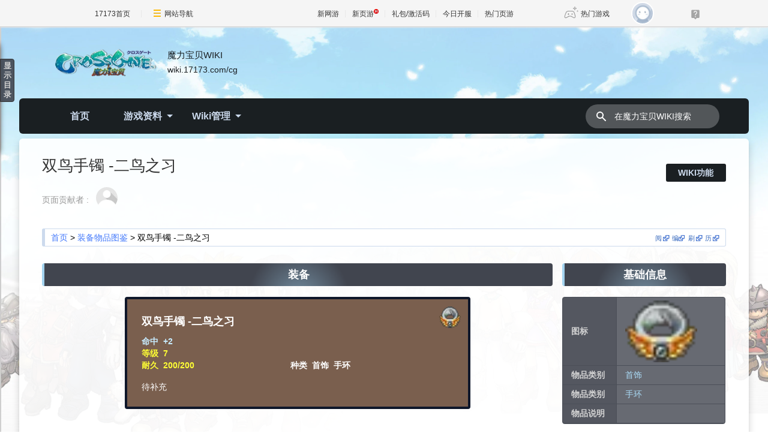

--- FILE ---
content_type: text/html; charset=UTF-8
request_url: https://wiki.17173.com/cg/%E5%8F%8C%E9%B8%9F%E6%89%8B%E9%95%AF_-%E4%BA%8C%E9%B8%9F%E4%B9%8B%E4%B9%A0
body_size: 10168
content:
<!DOCTYPE html>
<html class="client-nojs" lang="zh-Hans-CN" dir="ltr">
<head>
<meta charset="UTF-8"/>
<title>双鸟手镯 -二鸟之习- 首饰/手环 - 17173魔力宝贝Wiki资料大全</title>
<script>document.documentElement.className="client-js";RLCONF={"wgBreakFrames":false,"wgSeparatorTransformTable":["",""],"wgDigitTransformTable":["",""],"wgDefaultDateFormat":"zh","wgMonthNames":["","1月","2月","3月","4月","5月","6月","7月","8月","9月","10月","11月","12月"],"wgRequestId":"e69c214964c79bef466e3584","wgCSPNonce":false,"wgCanonicalNamespace":"","wgCanonicalSpecialPageName":false,"wgNamespaceNumber":0,"wgPageName":"双鸟手镯_-二鸟之习","wgTitle":"双鸟手镯 -二鸟之习","wgCurRevisionId":10341,"wgRevisionId":10341,"wgArticleId":2714,"wgIsArticle":true,"wgIsRedirect":false,"wgAction":"view","wgUserName":null,"wgUserGroups":["*"],"wgCategories":["装备物品","首饰","手环"],"wgPageContentLanguage":"zh-cn","wgPageContentModel":"wikitext","wgRelevantPageName":"双鸟手镯_-二鸟之习","wgRelevantArticleId":2714,"wgIsProbablyEditable":false,"wgRelevantPageIsProbablyEditable":false,"wgRestrictionEdit":[],"wgRestrictionMove":[],"wgCargoDefaultQueryLimit":
100,"wgCargoMapClusteringMinimum":80,"wgCargoMonthNamesShort":["1月","2月","3月","4月","5月","6月","7月","8月","9月","10月","11月","12月"],"wgPageFormsTargetName":null,"wgPageFormsAutocompleteValues":[],"wgPageFormsAutocompleteOnAllChars":false,"wgPageFormsFieldProperties":[],"wgPageFormsCargoFields":[],"wgPageFormsDependentFields":[],"wgPageFormsCalendarValues":[],"wgPageFormsCalendarParams":[],"wgPageFormsCalendarHTML":null,"wgPageFormsGridValues":[],"wgPageFormsGridParams":[],"wgPageFormsContLangYes":null,"wgPageFormsContLangNo":null,"wgPageFormsContLangMonths":[],"wgPageFormsHeightForMinimizingInstances":800,"wgPageFormsShowOnSelect":[],"wgPageFormsScriptPath":"/extensions/PageForms","edgValues":null,"wgPageFormsEDSettings":null,"wgAmericanDates":false};RLSTATE={"site.styles":"ready","user.styles":"ready","user":"ready","user.options":"loading","skins.sageoneskin.styles":"ready","mediawiki.ui.input":"ready"};RLPAGEMODULES=["site","mediawiki.page.ready","mediawiki.toc",
"skins.sageoneskin","ext.moderation.notify","ext.moderation.notify.desktop"];</script>
<script>(RLQ=window.RLQ||[]).push(function(){mw.loader.implement("user.options@12s5i",function($,jQuery,require,module){mw.user.tokens.set({"patrolToken":"+\\","watchToken":"+\\","csrfToken":"+\\"});});});</script>
<link rel="stylesheet" href="/cg/load.php?lang=zh-cn&amp;modules=mediawiki.ui.input%7Cskins.sageoneskin.styles&amp;only=styles&amp;skin=sageoneskin"/>
<script async="" src="/cg/load.php?lang=zh-cn&amp;modules=startup&amp;only=scripts&amp;raw=1&amp;skin=sageoneskin"></script>
<meta name="ResourceLoaderDynamicStyles" content=""/>
<link rel="stylesheet" href="/cg/load.php?lang=zh-cn&amp;modules=site.styles&amp;only=styles&amp;skin=sageoneskin"/>
<meta name="generator" content="MediaWiki 1.39.6"/>
<meta name="format-detection" content="telephone=no"/>
<meta name="description" content="魔力百科Wiki双鸟手镯 -二鸟之习道具装备属性。查询魔力宝贝怀旧服道具装备详细资料，可以到17173魔力宝贝Wiki查询。"/>
<meta name="keywords" content="双鸟手镯 -二鸟之习,首饰,手环,魔力宝贝装备,魔力宝贝道具，魔力宝贝生产采集物品属性,17173魔力宝贝Wiki"/>
<meta name="twitter:card" content="summary_large_image"/>
<meta name="viewport" content="width=device-width, initial-scale=1.0, user-scalable=yes, minimum-scale=0.25, maximum-scale=5.0"/>
<link rel="icon" href="https://ue.17173cdn.com/images/lib/v1/favicon-hd.ico"/>
<link rel="search" type="application/opensearchdescription+xml" href="/cg/opensearch_desc.php" title="魔力宝贝WIKI (zh-cn)"/>
<link rel="EditURI" type="application/rsd+xml" href="https://wiki.17173.com/cg/api.php?action=rsd"/>
<link rel="alternate" type="application/atom+xml" title="魔力宝贝WIKI的Atom feed" href="/cg/index.php?title=%E7%89%B9%E6%AE%8A:%E6%9C%80%E8%BF%91%E6%9B%B4%E6%94%B9&amp;feed=atom"/>
<link rel="dns-prefetch" href="//ue.17173cdn.com/" />
<link type="image/x-icon" rel="icon" href="//ue.17173cdn.com/images/lib/v1/favicon-hd.ico" />
<link type="image/x-icon" rel="shortcut icon" href="//ue.17173cdn.com/images/lib/v1/favicon.ico" />



<link href="//ue.17173cdn.com/a/lib/reset-2.2.css" rel="stylesheet" type="text/css" />
<link href="//ue.17173cdn.com/cache/lib/v1/topnav-1.0/global-topbar.css?20240111" rel="stylesheet" type="text/css" id="css-gtp" />
<script type="text/javascript" src="//ue.17173cdn.com/a/sogaone/lib/js/swiper-10.1.0/swiper-bundle.min.js"></script>
<script src="https://ue.17173cdn.com/a/sogaone/2024/js/tailwindcss.js"></script>
<script type="text/javascript">window.isSageOneSkin=true;</script>
<script type="text/javascript" src="https://ue.17173cdn.com/a/lib/jquery-3.6.0.min.js"></script>
<script type="text/javascript" src="https://ue.17173cdn.com/a/lib/jquery-migrate-3.4.1.min.js"></script>
<script type="text/javascript" src="//ue.17173cdn.com/a/lib/vda/seed.js?20231220"></script>
<script type="text/javascript" src="//ue.17173cdn.com/a/lib/v4/pandora2.js?t=202109141809"></script>
<script type="text/javascript" src="//ue.17173cdn.com/a/lib/v5/sjs/sjs.js?t=202109131413"></script>
<script src="https://ue.17173cdn.com/a/lib/slimemolds/production/js/bootstrap.js"></script>
<script type="text/javascript">dsm.setConfig({biEnable: true});</script>
<link href="https://ue.17173cdn.com/a/sogaone/2024/css/index-864d7ffa.css" rel="stylesheet" type="text/css" id="css-gtp" />
<script type="module" crossorigin src="https://ue.17173cdn.com/a/sogaone/2024/js/index-1d094eb9.js"></script>
<script type="module">import.meta.url;import("_").catch(()=>1);async function* g(){};if(location.protocol!="file:"){window.__vite_is_modern_browser=true}</script>
<script type="module">!function(){if(window.__vite_is_modern_browser)return;console.warn("vite: loading legacy chunks, syntax error above and the same error below should be ignored");var e=document.getElementById("vite-legacy-polyfill"),n=document.createElement("script");n.src=e.src,n.onload=function(){System.import(document.getElementById('vite-legacy-entry').getAttribute('data-src'))},document.body.appendChild(n)}();</script>
<meta property="og:title" content="双鸟手镯 -二鸟之习- 首饰/手环 - 17173魔力宝贝Wiki资料大全"/>
<meta property="og:site_name" content="魔力宝贝WIKI"/>
<meta property="og:url" content="https://wiki.17173.com/cg/%E5%8F%8C%E9%B8%9F%E6%89%8B%E9%95%AF_-%E4%BA%8C%E9%B8%9F%E4%B9%8B%E4%B9%A0"/>
<meta property="og:description" content="魔力百科Wiki双鸟手镯 -二鸟之习道具装备属性。查询魔力宝贝怀旧服道具装备详细资料，可以到17173魔力宝贝Wiki查询。"/>
<meta property="article:tag" content="双鸟手镯 -二鸟之习,首饰,手环,魔力宝贝装备,魔力宝贝道具，魔力宝贝生产采集物品属性,17173魔力宝贝Wiki"/>
<meta property="article:modified_time" content="2024-02-28T03:59:20Z"/>
<meta property="article:published_time" content="2024-02-28T03:59:20Z"/>
<script type="application/ld+json">{"@context":"http:\/\/schema.org","@type":"Article","name":"\u53cc\u9e1f\u624b\u956f -\u4e8c\u9e1f\u4e4b\u4e60- \u9996\u9970\/\u624b\u73af - 17173\u9b54\u529b\u5b9d\u8d1dWiki\u8d44\u6599\u5927\u5168","headline":"\u53cc\u9e1f\u624b\u956f -\u4e8c\u9e1f\u4e4b\u4e60- \u9996\u9970\/\u624b\u73af - 17173\u9b54\u529b\u5b9d\u8d1dWiki\u8d44\u6599\u5927\u5168","mainEntityOfPage":"<span class=\"mw-page-title-main\">\u53cc\u9e1f\u624b\u956f -\u4e8c\u9e1f\u4e4b\u4e60<\/span>","identifier":"https:\/\/wiki.17173.com\/cg\/%E5%8F%8C%E9%B8%9F%E6%89%8B%E9%95%AF_-%E4%BA%8C%E9%B8%9F%E4%B9%8B%E4%B9%A0","url":"https:\/\/wiki.17173.com\/cg\/%E5%8F%8C%E9%B8%9F%E6%89%8B%E9%95%AF_-%E4%BA%8C%E9%B8%9F%E4%B9%8B%E4%B9%A0","description":"\u9b54\u529b\u767e\u79d1Wiki\u53cc\u9e1f\u624b\u956f -\u4e8c\u9e1f\u4e4b\u4e60\u9053\u5177\u88c5\u5907\u5c5e\u6027\u3002\u67e5\u8be2\u9b54\u529b\u5b9d\u8d1d\u6000\u65e7\u670d\u9053\u5177\u88c5\u5907\u8be6\u7ec6\u8d44\u6599\uff0c\u53ef\u4ee5\u523017173\u9b54\u529b\u5b9d\u8d1dWiki\u67e5\u8be2\u3002","keywords":"\u53cc\u9e1f\u624b\u956f -\u4e8c\u9e1f\u4e4b\u4e60,\u9996\u9970,\u624b\u73af,\u9b54\u529b\u5b9d\u8d1d\u88c5\u5907,\u9b54\u529b\u5b9d\u8d1d\u9053\u5177\uff0c\u9b54\u529b\u5b9d\u8d1d\u751f\u4ea7\u91c7\u96c6\u7269\u54c1\u5c5e\u6027,17173\u9b54\u529b\u5b9d\u8d1dWiki","dateModified":"2024-02-28T03:59:20Z","datePublished":"2024-02-28T03:59:20Z","image":{"@type":"ImageObject","url":"https:\/\/wiki.17173.com\/resources\/assets\/change-your-logo.svg"},"author":{"@type":"Organization","name":"\u9b54\u529b\u5b9d\u8d1dWIKI","url":"https:\/\/wiki.17173.com","logo":{"@type":"ImageObject","url":"https:\/\/wiki.17173.com\/resources\/assets\/change-your-logo.svg","caption":"\u9b54\u529b\u5b9d\u8d1dWIKI"}},"publisher":{"@type":"Organization","name":"\u9b54\u529b\u5b9d\u8d1dWIKI","url":"https:\/\/wiki.17173.com","logo":{"@type":"ImageObject","url":"https:\/\/wiki.17173.com\/resources\/assets\/change-your-logo.svg","caption":"\u9b54\u529b\u5b9d\u8d1dWIKI"}},"potentialAction":{"@type":"SearchAction","target":"https:\/\/wiki.17173.com\/cg\/index.php?title=%E7%89%B9%E6%AE%8A:Search&search={search_term}","query-input":"required name=search_term"}}</script>
</head>
<body class="mediawiki ltr sitedir-ltr mw-hide-empty-elt ns-0 ns-subject page-双鸟手镯_-二鸟之习 rootpage-双鸟手镯_-二鸟之习 skin-sageoneskin action-view skin--responsive so-page">
<div class="so-topbar"></div>
<div class="so-wrap">
  <div class="so-wrap-mask so-wrap-mask-op3"></div>
  <div class="so-wrap-in">
	  <header class="so-header so-container">
	    <div class="so-header-in">
	      <div class="so-header-c1">
	        <div class="so-header-top">
	          <button type="button" class="so-navbar-toggle">
	            <span class="icon-bar"></span>
	            <span class="icon-bar"></span>
	            <span class="icon-bar"></span>
	          </button>
	          <!-- 站点logo -->
	            <div class="so-logo-box">
	              <a href="/cg/" class="so-logo">
	                <img class="so-logo-img" src="https://ue.17173cdn.com/a/sogaone/2024/img/logo-8d03ca01.png" alt="" />
	                <span class="so-logo-text">
	                  <span class="so-logo-title">魔力宝贝WIKI</span>
	                  <span class="so-logo-url">wiki.17173.com/cg</span>
	                </span>
	              </a>
	            </div>
	          <div class="so-top-func">
	              <a href="https://passport.17173.com/wap?return_url=http%3A%2F%2Fwiki.17173.com%2Fcg%2F%25E5%258F%258C%25E9%25B8%259F%25E6%2589%258B%25E9%2595%25AF_-%25E4%25BA%258C%25E9%25B8%259F%25E4%25B9%258B%25E4%25B9%25A0" target="_blank" class="btn-login"></a>
	            <a href="/cg/%E7%89%B9%E6%AE%8A:%E6%90%9C%E7%B4%A2" class="so-mobile-btn-search">
	              <svg width="20" height="20" fill="currentColor" class="so-icon-search" aria-hidden="true">
	                <path fill-rule="evenodd" clip-rule="evenodd" d="M8 4a4 4 0 100 8 4 4 0 000-8zM2 8a6 6 0 1110.89 3.476l4.817 4.817a1 1 0 01-1.414 1.414l-4.816-4.816A6 6 0 012 8z"></path>
	              </svg>
	            </a>
	          </div>
	        </div>
	        <!-- 站点通知 -->
	            </div>
	      <div class="so-header-c2 so-nav">
	        <div class="so-header-menu">
	          <div class="so-menu-ul-1">
	  
	          <div class="so-menu-li-1">
          <a href="/cg/%E9%A6%96%E9%A1%B5" class="so-menu-li-1-link">首页
          </a>
        
        </div>
        <div class="so-menu-li-1">
          <a href="#" class="so-menu-li-1-link">游戏资料
              <div class="so-icon-arrow-bottom"></div>
          </a>
        
          <div class="so-menu-ul-2">
          <div class="so-menu-li-2">
    <a href="/cg/%E4%BB%BB%E5%8A%A1%E5%9B%BE%E9%89%B4" class="so-menu-li-2-link">任务图鉴
    </a>
  
  </div>
  <div class="so-menu-li-2">
    <a href="/cg/%E8%A7%92%E8%89%B2%E5%9B%BE%E9%89%B4" class="so-menu-li-2-link">角色图鉴
    </a>
  
  </div>
  <div class="so-menu-li-2">
    <a href="/cg/%E5%9C%B0%E5%9B%BE%E5%9B%BE%E9%89%B4" class="so-menu-li-2-link">地图图鉴
    </a>
  
  </div>
  <div class="so-menu-li-2">
    <a href="/cg/%E9%AD%94%E7%89%A9%E5%9B%BE%E9%89%B4" class="so-menu-li-2-link">魔物图鉴
    </a>
  
  </div>
  <div class="so-menu-li-2">
    <a href="/cg/%E8%81%8C%E4%B8%9A%E5%9B%BE%E9%89%B4" class="so-menu-li-2-link">职业图鉴
    </a>
  
  </div>
  <div class="so-menu-li-2">
    <a href="/cg/NPC%E5%9B%BE%E9%89%B4" class="so-menu-li-2-link">NPC图鉴
    </a>
  
  </div>
  <div class="so-menu-li-2">
    <a href="/cg/%E8%A3%85%E5%A4%87%E7%89%A9%E5%93%81%E5%9B%BE%E9%89%B4" class="so-menu-li-2-link">装备物品图鉴
    </a>
  
  </div>
  <div class="so-menu-li-2">
    <a href="/cg/%E9%87%87%E9%9B%86%E5%90%88%E6%88%90%E5%9B%BE%E9%89%B4" class="so-menu-li-2-link">采集合成图鉴
    </a>
  
  </div>
  <div class="so-menu-li-2">
    <a href="/cg/%E4%BA%BA%E7%89%A9%E6%8A%80%E8%83%BD%E5%9B%BE%E9%89%B4" class="so-menu-li-2-link">人物技能图鉴
    </a>
  
  </div>
  <div class="so-menu-li-2">
    <a href="/cg/%E9%AD%94%E7%89%A9%E6%8A%80%E8%83%BD%E5%9B%BE%E9%89%B4" class="so-menu-li-2-link">魔物技能图鉴
    </a>
  
  </div>
  </div>
        </div>
        <div class="so-menu-li-1">
          <a href="#" class="so-menu-li-1-link">Wiki管理
              <div class="so-icon-arrow-bottom"></div>
          </a>
        
          <div class="so-menu-ul-2">
          <div class="so-menu-li-2">
    <a href="#" class="so-menu-li-2-link">管理
        <div class="so-icon-arrow-bottom"></div>
    </a>
  
    <div class="so-menu-ul-3">
    <div class="so-menu-li-3">
    <a href="/cg/%E7%89%B9%E6%AE%8A:Moderation" class="so-menu-li-3-link">更改审核
    </a>
  
  </div>
  <div class="so-menu-li-3">
    <a href="/cg/%E7%89%B9%E6%AE%8A:%E7%94%A8%E6%88%B7%E6%9D%83%E9%99%90" class="so-menu-li-3-link">用户权限
    </a>
  
  </div>
  <div class="so-menu-li-3">
    <a href="/cg/%E7%89%B9%E6%AE%8A:%E7%94%A8%E6%88%B7%E7%BB%84%E6%9D%83%E9%99%90" class="so-menu-li-3-link">用户组权限
    </a>
  
  </div>
  <div class="so-menu-li-3">
    <a href="/cg/%E7%89%B9%E6%AE%8A:%E5%8F%82%E6%95%B0%E8%AE%BE%E7%BD%AE" class="so-menu-li-3-link">个人页面
    </a>
  
  </div>
  <div class="so-menu-li-3">
    <a href="/cg/%E7%89%B9%E6%AE%8A:%E5%B0%81%E7%A6%81" class="so-menu-li-3-link">封禁用户
    </a>
  
  </div>
  <div class="so-menu-li-3">
    <a href="/cg/%E7%89%B9%E6%AE%8A:%E6%96%87%E4%BB%B6%E5%88%97%E8%A1%A8" class="so-menu-li-3-link">文件管理
    </a>
  
  </div>
  </div>
  </div>
  <div class="so-menu-li-2">
    <a href="#" class="so-menu-li-2-link">常用操作
        <div class="so-icon-arrow-bottom"></div>
    </a>
  
    <div class="so-menu-ul-3">
    <div class="so-menu-li-3">
    <a href="/cg/%E7%89%B9%E6%AE%8A:%E6%89%80%E6%9C%89%E9%A1%B5%E9%9D%A2" class="so-menu-li-3-link">所有页面
    </a>
  
  </div>
  <div class="so-menu-li-3">
    <a href="/cg/%E7%89%B9%E6%AE%8A:%E7%89%B9%E6%AE%8A%E9%A1%B5%E9%9D%A2" class="so-menu-li-3-link">特殊页面
    </a>
  
  </div>
  <div class="so-menu-li-3">
    <a href="/cg/%E7%89%B9%E6%AE%8A:CargoTables" class="so-menu-li-3-link">Cargo表
    </a>
  
  </div>
  </div>
  </div>
  <div class="so-menu-li-2">
    <a href="#" class="so-menu-li-2-link">设置
        <div class="so-icon-arrow-bottom"></div>
    </a>
  
    <div class="so-menu-ul-3">
    <div class="so-menu-li-3">
    <a href="/cg/MediaWiki:Sidebar" class="so-menu-li-3-link">配置菜单栏
    </a>
  
  </div>
  <div class="so-menu-li-3">
    <a href="/cg/MediaWiki:Sitenotice" class="so-menu-li-3-link">整站通告
    </a>
  
  </div>
  <div class="so-menu-li-3">
    <a href="/cg/MediaWiki:Gadgets-definition" class="so-menu-li-3-link">组件定义
    </a>
  
  </div>
  <div class="so-menu-li-3">
    <a href="/cg/MediaWiki:Common.css" class="so-menu-li-3-link">Common css
    </a>
  
  </div>
  <div class="so-menu-li-3">
    <a href="/cg/MediaWiki:Common.js" class="so-menu-li-3-link">Common js
    </a>
  
  </div>
  <div class="so-menu-li-3">
    <a href="/cg/MediaWiki:Main.css" class="so-menu-li-3-link">Main css
    </a>
  
  </div>
  <div class="so-menu-li-3">
    <a href="/cg/MediaWiki:Main.js" class="so-menu-li-3-link">全局测试js
    </a>
  
  </div>
  <div class="so-menu-li-3">
    <a href="/cg/MediaWiki:MainSetVersion.js" class="so-menu-li-3-link">JS/CSS版本
    </a>
  
  </div>
  </div>
  </div>
  <div class="so-menu-li-2">
    <a href="#" class="so-menu-li-2-link">说明
        <div class="so-icon-arrow-bottom"></div>
    </a>
  
    <div class="so-menu-ul-3">
    <div class="so-menu-li-3">
    <a href="/cg/%E5%B8%AE%E5%8A%A9" class="so-menu-li-3-link">组件使用帮助
    </a>
  
  </div>
  <div class="so-menu-li-3">
    <a href="/cg/MediaWiki:Newarticletext" class="so-menu-li-3-link">新建页面提示
    </a>
  
  </div>
  <div class="so-menu-li-3">
    <a href="/cg/MediaWiki:Editnotice-0" class="so-menu-li-3-link">修改页面提示
    </a>
  
  </div>
  <div class="so-menu-li-3">
    <a href="/cg/MediaWiki:Deletereason-dropdown" class="so-menu-li-3-link">删除页面原因
    </a>
  
  </div>
  <div class="so-menu-li-3">
    <a href="/cg/MediaWiki:Copyrightwarning2" class="so-menu-li-3-link">编辑版权警示
    </a>
  
  </div>
  <div class="so-menu-li-3">
    <a href="/cg/MediaWiki:Summary" class="so-menu-li-3-link">修改页面摘要
    </a>
  
  </div>
  <div class="so-menu-li-3">
    <a href="/cg/MediaWiki:Uploadtext" class="so-menu-li-3-link">上传文件提示
    </a>
  
  </div>
  <div class="so-menu-li-3">
    <a href="/cg/MediaWiki:Licenses" class="so-menu-li-3-link">上传文件协议
    </a>
  
  </div>
  <div class="so-menu-li-3">
    <a href="/cg/MediaWiki:Upload-default-description" class="so-menu-li-3-link">上传文件说明
    </a>
  
  </div>
  <div class="so-menu-li-3">
    <a href="/cg/MediaWiki:Msu-comment" class="so-menu-li-3-link">编辑器上传文件说明
    </a>
  
  </div>
  <div class="so-menu-li-3">
    <a href="/cg/MediaWiki:Filedelete-reason-dropdown" class="so-menu-li-3-link">删除文件原因
    </a>
  
  </div>
  </div>
  </div>
  </div>
        </div>

	          </div>
	        </div>
	        <div class="so-header-search">
        <form action="/cg/index.php" id="" class="so-header-form">
          <button class="so-btn-search">
            <svg width="20" height="20" fill="currentColor" class="so-icon-search" aria-hidden="true">
              <path fill-rule="evenodd" clip-rule="evenodd" d="M8 4a4 4 0 100 8 4 4 0 000-8zM2 8a6 6 0 1110.89 3.476l4.817 4.817a1 1 0 01-1.414 1.414l-4.816-4.816A6 6 0 012 8z"></path>
            </svg>
          </button>
          <input type="search" name="search" placeholder="在魔力宝贝WIKI搜索" aria-label="在魔力宝贝WIKI搜索" autocapitalize="none" title="在魔力宝贝WIKI搜索[f]" accesskey="f" id="searchInput" class="so-search-input"/>
        </form>
      </div>
      
	          <div class="so-menu-logo">
	            <a href="#" class="so-logo">
	              <img class="so-logo-img" src="https://ue.17173cdn.com/a/sogaone/2024/img/logo-8d03ca01.png" alt="" />
	            </a>
	          </div>
	      </div>
	    </div>
	    <div class="so-mobile-nav-menu">
    <div class="so-mobile-nav-hd">
      <div class="so-back">
        <i class="so-icon-arrow-left"></i>
        <i class="so-icon-line"></i>
      </div>
  
        <div class="so-logo-box">
          <a href="/cg/" class="so-logo">
            <img class="so-logo-img" src="https://ue.17173cdn.com/a/sogaone/2024/img/logo-8d03ca01.png" alt="" />
          </a>
        </div>
    </div>
    <div class="so-mobile-nav-bd">
      <ul class="so-ul-menu-1">
  
        <li class="so-li-menu-1">
        <a href="/cg/%E9%A6%96%E9%A1%B5" class="so-menu-title" class="so-menu-title">
          首页
        </a>
      
      
      
      </li>
      <li class="so-li-menu-1">
        <a href="#" class="so-menu-title" class="so-menu-title">
          游戏资料
          <i class="so-icon-arrow-right"> </i>
        </a>
      
        <ul class="so-ul-menu-2">
      
        <li class="so-li-menu-2">
    <a href="/cg/%E4%BB%BB%E5%8A%A1%E5%9B%BE%E9%89%B4" class="so-menu-title" class="so-menu-title">
      任务图鉴
    </a>
  
  
  
  </li>
  <li class="so-li-menu-2">
    <a href="/cg/%E8%A7%92%E8%89%B2%E5%9B%BE%E9%89%B4" class="so-menu-title" class="so-menu-title">
      角色图鉴
    </a>
  
  
  
  </li>
  <li class="so-li-menu-2">
    <a href="/cg/%E5%9C%B0%E5%9B%BE%E5%9B%BE%E9%89%B4" class="so-menu-title" class="so-menu-title">
      地图图鉴
    </a>
  
  
  
  </li>
  <li class="so-li-menu-2">
    <a href="/cg/%E9%AD%94%E7%89%A9%E5%9B%BE%E9%89%B4" class="so-menu-title" class="so-menu-title">
      魔物图鉴
    </a>
  
  
  
  </li>
  <li class="so-li-menu-2">
    <a href="/cg/%E8%81%8C%E4%B8%9A%E5%9B%BE%E9%89%B4" class="so-menu-title" class="so-menu-title">
      职业图鉴
    </a>
  
  
  
  </li>
  <li class="so-li-menu-2">
    <a href="/cg/NPC%E5%9B%BE%E9%89%B4" class="so-menu-title" class="so-menu-title">
      NPC图鉴
    </a>
  
  
  
  </li>
  <li class="so-li-menu-2">
    <a href="/cg/%E8%A3%85%E5%A4%87%E7%89%A9%E5%93%81%E5%9B%BE%E9%89%B4" class="so-menu-title" class="so-menu-title">
      装备物品图鉴
    </a>
  
  
  
  </li>
  <li class="so-li-menu-2">
    <a href="/cg/%E9%87%87%E9%9B%86%E5%90%88%E6%88%90%E5%9B%BE%E9%89%B4" class="so-menu-title" class="so-menu-title">
      采集合成图鉴
    </a>
  
  
  
  </li>
  <li class="so-li-menu-2">
    <a href="/cg/%E4%BA%BA%E7%89%A9%E6%8A%80%E8%83%BD%E5%9B%BE%E9%89%B4" class="so-menu-title" class="so-menu-title">
      人物技能图鉴
    </a>
  
  
  
  </li>
  <li class="so-li-menu-2">
    <a href="/cg/%E9%AD%94%E7%89%A9%E6%8A%80%E8%83%BD%E5%9B%BE%E9%89%B4" class="so-menu-title" class="so-menu-title">
      魔物技能图鉴
    </a>
  
  
  
  </li>

        </ul>
      </li>
      <li class="so-li-menu-1">
        <a href="#" class="so-menu-title" class="so-menu-title">
          Wiki管理
          <i class="so-icon-arrow-right"> </i>
        </a>
      
        <ul class="so-ul-menu-2">
      
        <li class="so-li-menu-2">
    <a href="#" class="so-menu-title" class="so-menu-title">
      管理
      <i class="so-icon-arrow-right"> </i>
    </a>
  
    <ul class="so-ul-menu-3">
  
    <li class="so-li-menu-3">
    <a href="/cg/%E7%89%B9%E6%AE%8A:Moderation" class="so-menu-title" class="so-menu-title">
      更改审核
    </a>
  
  
  
  </li>
  <li class="so-li-menu-3">
    <a href="/cg/%E7%89%B9%E6%AE%8A:%E7%94%A8%E6%88%B7%E6%9D%83%E9%99%90" class="so-menu-title" class="so-menu-title">
      用户权限
    </a>
  
  
  
  </li>
  <li class="so-li-menu-3">
    <a href="/cg/%E7%89%B9%E6%AE%8A:%E7%94%A8%E6%88%B7%E7%BB%84%E6%9D%83%E9%99%90" class="so-menu-title" class="so-menu-title">
      用户组权限
    </a>
  
  
  
  </li>
  <li class="so-li-menu-3">
    <a href="/cg/%E7%89%B9%E6%AE%8A:%E5%8F%82%E6%95%B0%E8%AE%BE%E7%BD%AE" class="so-menu-title" class="so-menu-title">
      个人页面
    </a>
  
  
  
  </li>
  <li class="so-li-menu-3">
    <a href="/cg/%E7%89%B9%E6%AE%8A:%E5%B0%81%E7%A6%81" class="so-menu-title" class="so-menu-title">
      封禁用户
    </a>
  
  
  
  </li>
  <li class="so-li-menu-3">
    <a href="/cg/%E7%89%B9%E6%AE%8A:%E6%96%87%E4%BB%B6%E5%88%97%E8%A1%A8" class="so-menu-title" class="so-menu-title">
      文件管理
    </a>
  
  
  
  </li>

    </ul>
  </li>
  <li class="so-li-menu-2">
    <a href="#" class="so-menu-title" class="so-menu-title">
      常用操作
      <i class="so-icon-arrow-right"> </i>
    </a>
  
    <ul class="so-ul-menu-3">
  
    <li class="so-li-menu-3">
    <a href="/cg/%E7%89%B9%E6%AE%8A:%E6%89%80%E6%9C%89%E9%A1%B5%E9%9D%A2" class="so-menu-title" class="so-menu-title">
      所有页面
    </a>
  
  
  
  </li>
  <li class="so-li-menu-3">
    <a href="/cg/%E7%89%B9%E6%AE%8A:%E7%89%B9%E6%AE%8A%E9%A1%B5%E9%9D%A2" class="so-menu-title" class="so-menu-title">
      特殊页面
    </a>
  
  
  
  </li>
  <li class="so-li-menu-3">
    <a href="/cg/%E7%89%B9%E6%AE%8A:CargoTables" class="so-menu-title" class="so-menu-title">
      Cargo表
    </a>
  
  
  
  </li>

    </ul>
  </li>
  <li class="so-li-menu-2">
    <a href="#" class="so-menu-title" class="so-menu-title">
      设置
      <i class="so-icon-arrow-right"> </i>
    </a>
  
    <ul class="so-ul-menu-3">
  
    <li class="so-li-menu-3">
    <a href="/cg/MediaWiki:Sidebar" class="so-menu-title" class="so-menu-title">
      配置菜单栏
    </a>
  
  
  
  </li>
  <li class="so-li-menu-3">
    <a href="/cg/MediaWiki:Sitenotice" class="so-menu-title" class="so-menu-title">
      整站通告
    </a>
  
  
  
  </li>
  <li class="so-li-menu-3">
    <a href="/cg/MediaWiki:Gadgets-definition" class="so-menu-title" class="so-menu-title">
      组件定义
    </a>
  
  
  
  </li>
  <li class="so-li-menu-3">
    <a href="/cg/MediaWiki:Common.css" class="so-menu-title" class="so-menu-title">
      Common css
    </a>
  
  
  
  </li>
  <li class="so-li-menu-3">
    <a href="/cg/MediaWiki:Common.js" class="so-menu-title" class="so-menu-title">
      Common js
    </a>
  
  
  
  </li>
  <li class="so-li-menu-3">
    <a href="/cg/MediaWiki:Main.css" class="so-menu-title" class="so-menu-title">
      Main css
    </a>
  
  
  
  </li>
  <li class="so-li-menu-3">
    <a href="/cg/MediaWiki:Main.js" class="so-menu-title" class="so-menu-title">
      全局测试js
    </a>
  
  
  
  </li>
  <li class="so-li-menu-3">
    <a href="/cg/MediaWiki:MainSetVersion.js" class="so-menu-title" class="so-menu-title">
      JS/CSS版本
    </a>
  
  
  
  </li>

    </ul>
  </li>
  <li class="so-li-menu-2">
    <a href="#" class="so-menu-title" class="so-menu-title">
      说明
      <i class="so-icon-arrow-right"> </i>
    </a>
  
    <ul class="so-ul-menu-3">
  
    <li class="so-li-menu-3">
    <a href="/cg/%E5%B8%AE%E5%8A%A9" class="so-menu-title" class="so-menu-title">
      组件使用帮助
    </a>
  
  
  
  </li>
  <li class="so-li-menu-3">
    <a href="/cg/MediaWiki:Newarticletext" class="so-menu-title" class="so-menu-title">
      新建页面提示
    </a>
  
  
  
  </li>
  <li class="so-li-menu-3">
    <a href="/cg/MediaWiki:Editnotice-0" class="so-menu-title" class="so-menu-title">
      修改页面提示
    </a>
  
  
  
  </li>
  <li class="so-li-menu-3">
    <a href="/cg/MediaWiki:Deletereason-dropdown" class="so-menu-title" class="so-menu-title">
      删除页面原因
    </a>
  
  
  
  </li>
  <li class="so-li-menu-3">
    <a href="/cg/MediaWiki:Copyrightwarning2" class="so-menu-title" class="so-menu-title">
      编辑版权警示
    </a>
  
  
  
  </li>
  <li class="so-li-menu-3">
    <a href="/cg/MediaWiki:Summary" class="so-menu-title" class="so-menu-title">
      修改页面摘要
    </a>
  
  
  
  </li>
  <li class="so-li-menu-3">
    <a href="/cg/MediaWiki:Uploadtext" class="so-menu-title" class="so-menu-title">
      上传文件提示
    </a>
  
  
  
  </li>
  <li class="so-li-menu-3">
    <a href="/cg/MediaWiki:Licenses" class="so-menu-title" class="so-menu-title">
      上传文件协议
    </a>
  
  
  
  </li>
  <li class="so-li-menu-3">
    <a href="/cg/MediaWiki:Upload-default-description" class="so-menu-title" class="so-menu-title">
      上传文件说明
    </a>
  
  
  
  </li>
  <li class="so-li-menu-3">
    <a href="/cg/MediaWiki:Msu-comment" class="so-menu-title" class="so-menu-title">
      编辑器上传文件说明
    </a>
  
  
  
  </li>
  <li class="so-li-menu-3">
    <a href="/cg/MediaWiki:Filedelete-reason-dropdown" class="so-menu-title" class="so-menu-title">
      删除文件原因
    </a>
  
  
  
  </li>

    </ul>
  </li>

        </ul>
      </li>

      </ul>
    </div>
    <div class="so-mobile-nav-ft">
    </div>
  </div>
  <div class="so-mobile-menu-mask"></div>
</header>
  </div>

  <div class="so-content so-container">
    <div class="so-content-in">
      <main id="content" class="mw-body">
        <header class="so-content-header">
          <h1 id="firstHeading" class="firstHeading mw-first-heading"><span class="mw-page-title-main">双鸟手镯 -二鸟之习</span></h1>
                    				  <nav class="so-article-toolbar" aria-label="Actions navigation" role="navigation">
				    <div class="so-article-toolbar-hd">
				      <span>WIKI功能</span>
				    </div>
				    <div class="so-article-toolbar-bd">
				  		


<ul class="so-menu-content-list"><li id="ca-view" class="selected mw-list-item"><a href="/cg/%E5%8F%8C%E9%B8%9F%E6%89%8B%E9%95%AF_-%E4%BA%8C%E9%B8%9F%E4%B9%8B%E4%B9%A0">阅读</a></li><li id="ca-viewsource" class="mw-list-item"><a href="/cg/edit/%E5%8F%8C%E9%B8%9F%E6%89%8B%E9%95%AF_-%E4%BA%8C%E9%B8%9F%E4%B9%8B%E4%B9%A0" title="本页面受到保护。&#10;您可以查看其源代码[e]" accesskey="e">查看源代码</a></li><li id="ca-history" class="mw-list-item"><a href="/cg/history/%E5%8F%8C%E9%B8%9F%E6%89%8B%E9%95%AF_-%E4%BA%8C%E9%B8%9F%E4%B9%8B%E4%B9%A0" title="本页面过去的版本[h]" accesskey="h">查看历史</a></li></ul>


				  		


<ul class="so-menu-content-list"></ul>


				    </div>
				  </nav>
				  				  <div class="so-contributes">
				    <a class="so-contributes-label" href="/cg/%E7%89%B9%E6%AE%8A:%E8%B4%A1%E7%8C%AE%E8%80%85/%E5%8F%8C%E9%B8%9F%E6%89%8B%E9%95%AF_-%E4%BA%8C%E9%B8%9F%E4%B9%8B%E4%B9%A0">页面贡献者 :</a>
				    <ul class="so-top-revision-contributors">
				      <li class="so-contributors-avatar">
				        <a target="_blank" href="#" title="MoliBot">
				          <img src="https://ue.17173cdn.com/a/lib/spm_modules/pandora-comment/1.0.0/img/user.jpg" alt="MoliBot" width="36" height="36"/>
				        </a>
				      </li>
				    </ul>
				  </div>
				          </header>
        <div id="mw-content-text" class="mw-body-content mw-content-ltr" lang="zh-Hans-CN" dir="ltr"><div class="mw-parser-output"><div style="overflow:hidden;padding: 0 10px;margin: 10px 0;line-height:2;border: 1px solid #ccdaed;border-left-width: 5px;border-radius: 3px;background: #fff;"><div style="float:left;"><a href="/cg/%E9%A6%96%E9%A1%B5" title="首页">首页</a> &gt; <a href="/cg/%E8%A3%85%E5%A4%87%E7%89%A9%E5%93%81%E5%9B%BE%E9%89%B4" title="装备物品图鉴">装备物品图鉴</a> &gt; <a class="mw-selflink selflink">双鸟手镯 -二鸟之习</a></div><div id="bread-edit" class="bread-edit" style="float:right;"><sup><a rel="nofollow" class="external text" href="https://wiki.17173.com/cg/%E5%8F%8C%E9%B8%9F%E6%89%8B%E9%95%AF_-%E4%BA%8C%E9%B8%9F%E4%B9%8B%E4%B9%A0">阅</a></sup> <sup><a rel="nofollow" class="external text" href="https://wiki.17173.com/cg/edit/%E5%8F%8C%E9%B8%9F%E6%89%8B%E9%95%AF_-%E4%BA%8C%E9%B8%9F%E4%B9%8B%E4%B9%A0">编</a></sup> <sup><a rel="nofollow" class="external text" href="https://wiki.17173.com/cg/purge/%E5%8F%8C%E9%B8%9F%E6%89%8B%E9%95%AF_-%E4%BA%8C%E9%B8%9F%E4%B9%8B%E4%B9%A0">刷</a></sup> <sup><a rel="nofollow" class="external text" href="https://wiki.17173.com/cg/history/%E5%8F%8C%E9%B8%9F%E6%89%8B%E9%95%AF_-%E4%BA%8C%E9%B8%9F%E4%B9%8B%E4%B9%A0">历</a></sup></div></div>
<div class="grid grid-cols-1 md:grid-cols-4 gap-4">
<div class="col-span-1 md:order-last">
<div class="wikititle-black">
<mw:tocplace></mw:tocplace>
<h3><span id=".E5.9F.BA.E7.A1.80.E4.BF.A1.E6.81.AF"></span><span class="mw-headline" id="基础信息">基础信息</span></h3>
</div>
<table class="wikitable-black wikitable-black-fill w-full">
<tbody><tr><th class="w-4/12">图标</th><td><a href="/cg/%E6%96%87%E4%BB%B6:%E5%8F%8C%E9%B8%9F%E6%89%8B%E9%95%AF-%E4%BA%8C%E9%B8%9F%E4%B9%8B%E4%B9%A0-4e98.gif" class="image"><img alt="双鸟手镯-二鸟之习-4e98.gif" src="https://i.17173cdn.com/g8bz6k/cg/0/02/%E5%8F%8C%E9%B8%9F%E6%89%8B%E9%95%AF-%E4%BA%8C%E9%B8%9F%E4%B9%8B%E4%B9%A0-4e98.gif?20240207094528" decoding="async" loading="lazy" width="120" height="103" /></a></td></tr>
<tr><th class="w-4/12">物品类别</th><td><a href="/cg/edit/%E5%88%86%E7%B1%BB:%E9%A6%96%E9%A5%B0?redlink=1" class="new" title="分类:首饰（页面不存在）">首饰</a></td></tr>
<tr><th class="w-4/12">物品类别</th><td><a href="/cg/edit/%E5%88%86%E7%B1%BB:%E6%89%8B%E7%8E%AF?redlink=1" class="new" title="分类:手环（页面不存在）">手环</a></td></tr>
<tr>
<th class="w-4/12">物品说明
</th>
<td>
</td></tr></tbody></table>
</div>
<div class="col-span-1 md:col-span-3">
<div class="wikititle-black">
<h3><span id=".E8.A3.85.E5.A4.87"></span><span class="mw-headline" id="装备">装备</span></h3>
</div>
<div class="mx-auto border-slate-900 border-4 px-6 py-4 bg-&#91;#7A5F4E&#93; rounded mb-4 max-w-xl pr-4 md:pr-12 relative">
  <div>
    <div>
      <p class="text-lg font-extrabold text-white">双鸟手镯 -二鸟之习</p>
    </div>
    <div class="grid grid-cols-4 my-0 text-sm">
      <div class="text-&#91;#C7ECFF&#93; font-bold">命中&#160;&#160;+2</div>
      <div class="col-span-4 text-&#91;#FFFF34&#93; font-bold">等级&#160;&#160;7</div>
      <div class="col-span-2 text-&#91;#FFFF34&#93; font-bold">耐久&#160;&#160;200/200</div>
      <div class="col-span-2 text-white font-bold">种类&#160;&#160;首饰&#160;&#160;手环</div>
    </div>
    <p class="text-sm text-white !mt-4">待补充</p><img src="https://i.17173cdn.com/g8bz6k/cg/0/02/%E5%8F%8C%E9%B8%9F%E6%89%8B%E9%95%AF-%E4%BA%8C%E9%B8%9F%E4%B9%8B%E4%B9%A0-4e98.gif?20240207094528" class="w-9 h-9 absolute top-3 right-3" />
  </div>
</div>
<p><br />
</p>
<div class="wikititle-black">
<h3><span id=".E5.B1.9E.E6.80.A7.E5.80.BC"></span><span class="mw-headline" id="属性值">属性值</span></h3>
</div>
<div class="grid grid-cols-2 md:grid-cols-4 items-start gap-4">
<table class="wikitable-black wikitable-black-fill !mt-0">

<tbody><tr>
<th class="w-20 h-4" colspan="3"><span class="text-lg">基本值</span>
</th></tr>
<tr>
<th class="w-20 h-4">属性
</th>
<th>最小值
</th>
<th>最大值
</th></tr>
<tr>
<th class="w-20">攻击
</th>
<td>0
</td>
<td>0
</td></tr>

<tr>
<th class="w-20">防御
</th>
<td>0
</td>
<td>0
</td></tr>

<tr>
<th class="w-20">敏捷
</th>
<td>0
</td>
<td>0
</td></tr>

<tr>
<th class="w-20">精神
</th>
<td>0
</td>
<td>0
</td></tr>

<tr>
<th class="w-20">回复
</th>
<td>0
</td>
<td>0
</td></tr>
</tbody></table>
<table class="wikitable-black wikitable-black-fill !mt-0">

<tbody><tr>
<th class="w-20 h-4" colspan="3"><span class="text-lg">抵抗值</span>
</th></tr>
<tr>
<th class="w-20 h-4">属性
</th>
<th>最小值
</th>
<th>最大值
</th></tr>
<tr>
<th class="w-20">毒
</th>
<td>0
</td>
<td>0
</td></tr>

<tr>
<th class="w-20">昏睡
</th>
<td>0
</td>
<td>0
</td></tr>

<tr>
<th class="w-20">石化
</th>
<td>0
</td>
<td>0
</td></tr>

<tr>
<th class="w-20">醉
</th>
<td>0
</td>
<td>0
</td></tr>

<tr>
<th class="w-20">混乱
</th>
<td>0
</td>
<td>0
</td></tr>

<tr>
<th class="w-20">遗忘
</th>
<td>0
</td>
<td>0
</td></tr>
</tbody></table>
<table class="wikitable-black wikitable-black-fill !mt-0">

<tbody><tr>
<th class="w-20 h-4" colspan="3"><span class="text-lg">修正值</span>
</th></tr>
<tr>
<th class="w-20 h-4">属性
</th>
<th>最小值
</th>
<th>最大值
</th></tr>
<tr>
<th class="w-20">必杀
</th>
<td>0
</td>
<td>0
</td></tr>

<tr>
<th class="w-20">反击
</th>
<td>0
</td>
<td>0
</td></tr>

<tr>
<th class="w-20">命中
</th>
<td>2
</td>
<td>2
</td></tr>

<tr>
<th class="w-20">闪躲
</th>
<td>0
</td>
<td>0
</td></tr>

<tr>
<th class="w-20">生命
</th>
<td>0
</td>
<td>0
</td></tr>

<tr>
<th class="w-20">魔力
</th>
<td>0
</td>
<td>0
</td></tr>

<tr>
<th class="w-20">魔攻
</th>
<td>0
</td>
<td>0
</td></tr>

<tr>
<th class="w-20">抗魔
</th>
<td>0
</td>
<td>0
</td></tr>
</tbody></table>
<table class="wikitable-black wikitable-black-fill !mt-0">

<tbody><tr>
<th class="w-20 h-4" colspan="3"><span class="text-lg">其他值</span>
</th></tr>
<tr>
<th class="w-20 h-4">属性
</th>
<th>最小值
</th>
<th>最大值
</th></tr>
<tr>
<th class="w-20">魅力
</th>
<td>0
</td>
<td>0
</td></tr>

<tr>
<th class="w-20">耐力
</th>
<td>0
</td>
<td>0
</td></tr>

<tr>
<th class="w-20">智力
</th>
<td>0
</td>
<td>0
</td></tr>

<tr>
<th class="w-20">灵巧
</th>
<td>0
</td>
<td>0
</td></tr>

<tr>
<th class="w-20">耐久
</th>
<td>200
</td>
<td>200
</td></tr>
<tr>
<th class="w-20">等级
</th>
<td colspan="2">7
</td></tr>
</tbody></table>
</div>
<div class="wikititle-black">
<h3><span id=".E8.AF.A6.E7.BB.86.E4.BF.A1.E6.81.AF"></span><span class="mw-headline" id="详细信息">详细信息</span></h3>
</div></div></div>
<p>&#160;
</p>
<!-- 
NewPP limit report
Cached time: 20260118093506
Cache expiry: 86400
Reduced expiry: false
Complications: [show‐toc]
CPU time usage: 0.023 seconds
Real time usage: 0.030 seconds
Preprocessor visited node count: 174/1000000
Post‐expand include size: 2496/4194304 bytes
Template argument size: 378/4194304 bytes
Highest expansion depth: 5/100
Expensive parser function count: 0/100
Unstrip recursion depth: 0/20
Unstrip post‐expand size: 187/5000000 bytes
ExtLoops count: 0/100
-->
<!--
Transclusion expansion time report (%,ms,calls,template)
100.00%   12.829      1 -total
 33.83%    4.340      1 模板:装备物品基础信息
 17.58%    2.255      1 模板:设定装备物品
 17.09%    2.193      1 模板:面包屑
  9.89%    1.269      1 模板:全站互通导航
-->

<!-- Saved in parser cache with key sageone_cg-cg_:pcache:idhash:2714-0!canonical and timestamp 20260118093506 and revision id 10341.
 -->
</div><script type="text/javascript" src="//ue.17173cdn.com/a/lib/passport/v7.9.1/js/passport.js?202109071538"></script>
<script type="text/javascript" src="//ue.17173cdn.com/a/lib/topbar/v3/js/index.js?202211091650"></script>
<script type="text/javascript">advConfigs.loadConfigFile("https://s.17173cdn.com/global/global.js");</script>
<script type="text/javascript">advConfigs.loadConfigFile("https://ue.17173cdn.com/a/lib/vda/routes/global.js");</script>
<script type="text/javascript" src="//js.17173.com/ping.js?202202211601"></script>
<script nomodule>!function(){var e=document,t=e.createElement("script");if(!("noModule"in t)&&"onbeforeload"in t){var n=!1;e.addEventListener("beforeload",(function(e){if(e.target===t)n=!0;else if(!e.target.hasAttribute("nomodule")||!n)return;e.preventDefault()}),!0),t.type="module",t.src=".",e.head.appendChild(t),t.remove()}}();</script>
<script nomodule crossorigin id="vite-legacy-polyfill" src="https://ue.17173cdn.com/a/sogaone/2024/js/polyfills-legacy-0a3383b3.js"></script>
<script nomodule crossorigin id="vite-legacy-entry" data-src="https://ue.17173cdn.com/a/sogaone/2024/js/index-legacy-a63a0fa0.js">System.import(document.getElementById('vite-legacy-entry').getAttribute('data-src'))</script>
<div class="printfooter" data-nosnippet="">取自“<a dir="ltr" href="https://wiki.17173.com/cg/index.php?title=双鸟手镯_-二鸟之习&amp;oldid=10341">https://wiki.17173.com/cg/index.php?title=双鸟手镯_-二鸟之习&amp;oldid=10341</a>”</div></div>
        <div id="catlinks" class="catlinks" data-mw="interface"><div id="mw-normal-catlinks" class="mw-normal-catlinks"><a href="/cg/%E7%89%B9%E6%AE%8A:%E9%A1%B5%E9%9D%A2%E5%88%86%E7%B1%BB" title="特殊:页面分类">分类</a>：​<ul><li><a href="/cg/edit/%E5%88%86%E7%B1%BB:%E8%A3%85%E5%A4%87%E7%89%A9%E5%93%81?redlink=1" class="new" title="分类:装备物品（页面不存在）">装备物品</a></li><li><a href="/cg/edit/%E5%88%86%E7%B1%BB:%E9%A6%96%E9%A5%B0?redlink=1" class="new" title="分类:首饰（页面不存在）">首饰</a></li><li><a href="/cg/edit/%E5%88%86%E7%B1%BB:%E6%89%8B%E7%8E%AF?redlink=1" class="new" title="分类:手环（页面不存在）">手环</a></li></ul></div></div>
        
        <div id="toc" class="toc hide-when-sm">
  <div class="toctitle">
    <h2 id="mw-toc-heading">目录</h2>
    <span class="toctogglespan"></span>
  </div>
  <ul>
    <li class="toclevel-1 tocsection-1">
      <a href="#基础信息"><span class="tocnumber">1</span><span class="toctext">基础信息</span></a>
      <ul>
      </ul>
    </li>
    <li class="toclevel-2 tocsection-2">
      <a href="#装备"><span class="tocnumber">2</span><span class="toctext">装备</span></a>
      <ul>
      </ul>
    </li>
    <li class="toclevel-3 tocsection-3">
      <a href="#属性值"><span class="tocnumber">3</span><span class="toctext">属性值</span></a>
      <ul>
      </ul>
    </li>
    <li class="toclevel-4 tocsection-4">
      <a href="#详细信息"><span class="tocnumber">4</span><span class="toctext">详细信息</span></a>
      <ul>
      </ul>
    </li>
  </ul>
  <div class="toc-gotop">回到顶部</div>
</div>

      </main>
    </div>

        <div class="so-pandora-comment" data-widget-sid="cg_388aed1e9a94ad43691ca443f1326835_sageone"></div>
  </div>

  <div class="so-footer">
    <div class="so-footer-in so-container">
        <div class="so-footer-c1">
   <div class="so-footer-team-box">
      <div class="so-footer-team-box-title">17173编辑团队</div>
      <ul class="so-footer-team-list">
         <li class="item">
            <div class="avatar"><img src="https://i.17173cdn.com/g8bz6k/cg/f/f0/%E4%B9%8C%E5%99%9C-152d.jpeg?20240207101204!a-3-240x.jpg" alt=""></div>
            <div class="name">17173魔力百科攻略组</div>
         </li>
      </ul>
   </div>
   <div class="so-footer-siteinfo-box">
      <div class="pic">
         <div class="text">官方信息</div>
      </div>
      <div class="text">
         <p>游戏名称：魔力宝贝</p>
         <p>游戏类型：大型多人在线角色扮演游戏</p>
         <p>开发公司：多玩国公司</p>
         <p>运营公司：SEC</p>
      </div>
   </div>
</div>
      <div class="so-footer-c2">
        <div class="global-footer">
          <a href="http://about.17173.com/" target="_blank">关于17173</a> |
          <a href="http://about.17173.com/join-us.shtml" target="_blank">人才招聘</a> |
          <a href="http://marketing.17173.com" target="_blank">广告服务</a> |
          <a href="http://about.17173.com/business-cooperate.shtml" target="_blank">商务洽谈</a> |
          <a href="http://about.17173.com/contact-us.shtml" target="_blank">联系方式</a> |
          <a href="https://club.17173.com/help?customInfo=http%3A%2F%2Fdnf.17173.com%2F" target="_blank">客服中心</a> |
          <a href="http://about.17173.com/site-map.shtml" target="_blank">网站导航</a> <br>
          <span class="copyright">Copyright © 2001 - 2025 17173. All rights reserved.</span>
        </div>
      </div>
    </div>
  </div>
</div>
<script>(RLQ=window.RLQ||[]).push(function(){mw.config.set({"wgPageParseReport":{"limitreport":{"cputime":"0.023","walltime":"0.030","ppvisitednodes":{"value":174,"limit":1000000},"postexpandincludesize":{"value":2496,"limit":4194304},"templateargumentsize":{"value":378,"limit":4194304},"expansiondepth":{"value":5,"limit":100},"expensivefunctioncount":{"value":0,"limit":100},"unstrip-depth":{"value":0,"limit":20},"unstrip-size":{"value":187,"limit":5000000},"timingprofile":["100.00%   12.829      1 -total"," 33.83%    4.340      1 模板:装备物品基础信息"," 17.58%    2.255      1 模板:设定装备物品"," 17.09%    2.193      1 模板:面包屑","  9.89%    1.269      1 模板:全站互通导航"]},"loops":{"limitreport-count-limited":{"value":0,"limit":100}},"cachereport":{"timestamp":"20260118093506","ttl":86400,"transientcontent":false}}});mw.config.set({"wgBackendResponseTime":363});});</script>
</body>
</html>